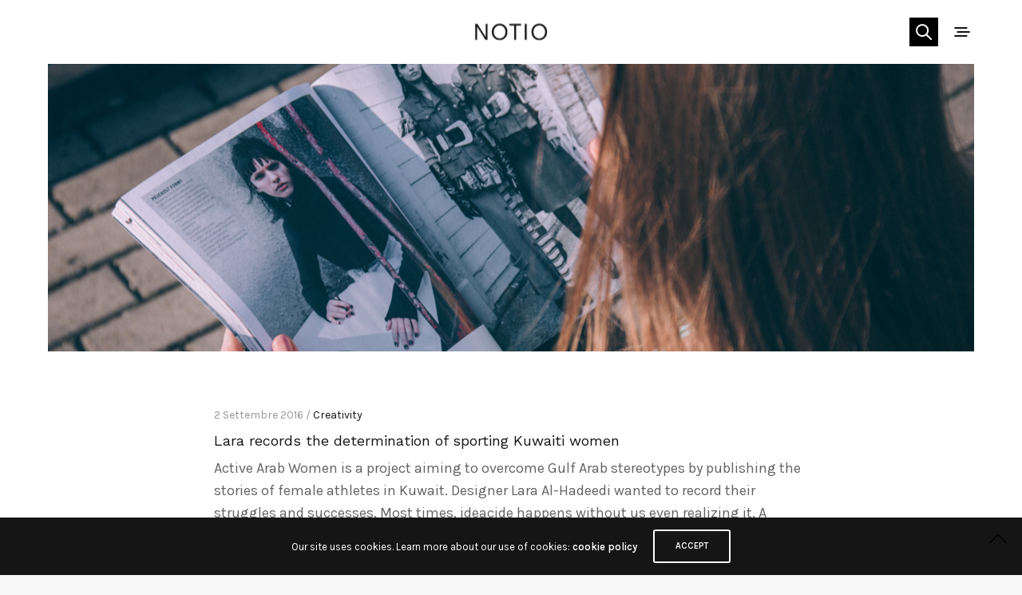

--- FILE ---
content_type: text/html; charset=UTF-8
request_url: https://super.sm/tag/fashion/
body_size: 10335
content:
<!doctype html>
<html lang="it-IT">
<head>
	<meta charset="UTF-8" />
	<meta name="viewport" content="width=device-width, initial-scale=1, maximum-scale=1, viewport-fit=cover">
	<link rel="profile" href="http://gmpg.org/xfn/11">
	<link rel="pingback" href="https://historyshelter.com/xmlrpc.php">
	<meta http-equiv="x-dns-prefetch-control" content="on">
	<link rel="dns-prefetch" href="//fonts.googleapis.com" />
	<link rel="dns-prefetch" href="//fonts.gstatic.com" />
	<link rel="dns-prefetch" href="//0.gravatar.com/" />
	<link rel="dns-prefetch" href="//2.gravatar.com/" />
	<link rel="dns-prefetch" href="//1.gravatar.com/" /><meta name='robots' content='index, follow, max-image-preview:large, max-snippet:-1, max-video-preview:-1' />

	<!-- This site is optimized with the Yoast SEO plugin v23.1 - https://yoast.com/wordpress/plugins/seo/ -->
	<title>fashion Archivi - historyshelter.com</title>
	<link rel="canonical" href="https://historyshelter.com/tag/fashion/" />
	<meta property="og:locale" content="it_IT" />
	<meta property="og:type" content="article" />
	<meta property="og:title" content="fashion Archivi - historyshelter.com" />
	<meta property="og:url" content="https://historyshelter.com/tag/fashion/" />
	<meta property="og:site_name" content="historyshelter.com" />
	<meta name="twitter:card" content="summary_large_image" />
	<script type="application/ld+json" class="yoast-schema-graph">{"@context":"https://schema.org","@graph":[{"@type":"CollectionPage","@id":"https://historyshelter.com/tag/fashion/","url":"https://historyshelter.com/tag/fashion/","name":"fashion Archivi - historyshelter.com","isPartOf":{"@id":"https://historyshelter.com/#website"},"primaryImageOfPage":{"@id":"https://historyshelter.com/tag/fashion/#primaryimage"},"image":{"@id":"https://historyshelter.com/tag/fashion/#primaryimage"},"thumbnailUrl":"https://historyshelter.com/wp-content/uploads/2016/09/w_82.jpg","breadcrumb":{"@id":"https://historyshelter.com/tag/fashion/#breadcrumb"},"inLanguage":"it-IT"},{"@type":"ImageObject","inLanguage":"it-IT","@id":"https://historyshelter.com/tag/fashion/#primaryimage","url":"https://historyshelter.com/wp-content/uploads/2016/09/w_82.jpg","contentUrl":"https://historyshelter.com/wp-content/uploads/2016/09/w_82.jpg","width":1400,"height":933},{"@type":"BreadcrumbList","@id":"https://historyshelter.com/tag/fashion/#breadcrumb","itemListElement":[{"@type":"ListItem","position":1,"name":"Home","item":"https://historyshelter.com/"},{"@type":"ListItem","position":2,"name":"fashion"}]},{"@type":"WebSite","@id":"https://historyshelter.com/#website","url":"https://historyshelter.com/","name":"historyshelter.com","description":"San Marino history magazine","potentialAction":[{"@type":"SearchAction","target":{"@type":"EntryPoint","urlTemplate":"https://historyshelter.com/?s={search_term_string}"},"query-input":"required name=search_term_string"}],"inLanguage":"it-IT"}]}</script>
	<!-- / Yoast SEO plugin. -->


<link rel='dns-prefetch' href='//historyshelter.com' />
<link rel='dns-prefetch' href='//fonts.googleapis.com' />
<link rel="alternate" type="application/rss+xml" title="historyshelter.com &raquo; Feed" href="https://historyshelter.com/feed/" />
<link rel="alternate" type="application/rss+xml" title="historyshelter.com &raquo; Feed dei commenti" href="https://historyshelter.com/comments/feed/" />
<link rel="preconnect" href="//fonts.gstatic.com/" crossorigin><link rel="alternate" type="application/rss+xml" title="historyshelter.com &raquo; fashion Feed del tag" href="https://historyshelter.com/tag/fashion/feed/" />
<style id='wp-img-auto-sizes-contain-inline-css' type='text/css'>
img:is([sizes=auto i],[sizes^="auto," i]){contain-intrinsic-size:3000px 1500px}
/*# sourceURL=wp-img-auto-sizes-contain-inline-css */
</style>
<style id='wp-emoji-styles-inline-css' type='text/css'>

	img.wp-smiley, img.emoji {
		display: inline !important;
		border: none !important;
		box-shadow: none !important;
		height: 1em !important;
		width: 1em !important;
		margin: 0 0.07em !important;
		vertical-align: -0.1em !important;
		background: none !important;
		padding: 0 !important;
	}
/*# sourceURL=wp-emoji-styles-inline-css */
</style>
<style id='wp-block-library-inline-css' type='text/css'>
:root{--wp-block-synced-color:#7a00df;--wp-block-synced-color--rgb:122,0,223;--wp-bound-block-color:var(--wp-block-synced-color);--wp-editor-canvas-background:#ddd;--wp-admin-theme-color:#007cba;--wp-admin-theme-color--rgb:0,124,186;--wp-admin-theme-color-darker-10:#006ba1;--wp-admin-theme-color-darker-10--rgb:0,107,160.5;--wp-admin-theme-color-darker-20:#005a87;--wp-admin-theme-color-darker-20--rgb:0,90,135;--wp-admin-border-width-focus:2px}@media (min-resolution:192dpi){:root{--wp-admin-border-width-focus:1.5px}}.wp-element-button{cursor:pointer}:root .has-very-light-gray-background-color{background-color:#eee}:root .has-very-dark-gray-background-color{background-color:#313131}:root .has-very-light-gray-color{color:#eee}:root .has-very-dark-gray-color{color:#313131}:root .has-vivid-green-cyan-to-vivid-cyan-blue-gradient-background{background:linear-gradient(135deg,#00d084,#0693e3)}:root .has-purple-crush-gradient-background{background:linear-gradient(135deg,#34e2e4,#4721fb 50%,#ab1dfe)}:root .has-hazy-dawn-gradient-background{background:linear-gradient(135deg,#faaca8,#dad0ec)}:root .has-subdued-olive-gradient-background{background:linear-gradient(135deg,#fafae1,#67a671)}:root .has-atomic-cream-gradient-background{background:linear-gradient(135deg,#fdd79a,#004a59)}:root .has-nightshade-gradient-background{background:linear-gradient(135deg,#330968,#31cdcf)}:root .has-midnight-gradient-background{background:linear-gradient(135deg,#020381,#2874fc)}:root{--wp--preset--font-size--normal:16px;--wp--preset--font-size--huge:42px}.has-regular-font-size{font-size:1em}.has-larger-font-size{font-size:2.625em}.has-normal-font-size{font-size:var(--wp--preset--font-size--normal)}.has-huge-font-size{font-size:var(--wp--preset--font-size--huge)}.has-text-align-center{text-align:center}.has-text-align-left{text-align:left}.has-text-align-right{text-align:right}.has-fit-text{white-space:nowrap!important}#end-resizable-editor-section{display:none}.aligncenter{clear:both}.items-justified-left{justify-content:flex-start}.items-justified-center{justify-content:center}.items-justified-right{justify-content:flex-end}.items-justified-space-between{justify-content:space-between}.screen-reader-text{border:0;clip-path:inset(50%);height:1px;margin:-1px;overflow:hidden;padding:0;position:absolute;width:1px;word-wrap:normal!important}.screen-reader-text:focus{background-color:#ddd;clip-path:none;color:#444;display:block;font-size:1em;height:auto;left:5px;line-height:normal;padding:15px 23px 14px;text-decoration:none;top:5px;width:auto;z-index:100000}html :where(.has-border-color){border-style:solid}html :where([style*=border-top-color]){border-top-style:solid}html :where([style*=border-right-color]){border-right-style:solid}html :where([style*=border-bottom-color]){border-bottom-style:solid}html :where([style*=border-left-color]){border-left-style:solid}html :where([style*=border-width]){border-style:solid}html :where([style*=border-top-width]){border-top-style:solid}html :where([style*=border-right-width]){border-right-style:solid}html :where([style*=border-bottom-width]){border-bottom-style:solid}html :where([style*=border-left-width]){border-left-style:solid}html :where(img[class*=wp-image-]){height:auto;max-width:100%}:where(figure){margin:0 0 1em}html :where(.is-position-sticky){--wp-admin--admin-bar--position-offset:var(--wp-admin--admin-bar--height,0px)}@media screen and (max-width:600px){html :where(.is-position-sticky){--wp-admin--admin-bar--position-offset:0px}}

/*# sourceURL=wp-block-library-inline-css */
</style><style id='global-styles-inline-css' type='text/css'>
:root{--wp--preset--aspect-ratio--square: 1;--wp--preset--aspect-ratio--4-3: 4/3;--wp--preset--aspect-ratio--3-4: 3/4;--wp--preset--aspect-ratio--3-2: 3/2;--wp--preset--aspect-ratio--2-3: 2/3;--wp--preset--aspect-ratio--16-9: 16/9;--wp--preset--aspect-ratio--9-16: 9/16;--wp--preset--color--black: #000000;--wp--preset--color--cyan-bluish-gray: #abb8c3;--wp--preset--color--white: #ffffff;--wp--preset--color--pale-pink: #f78da7;--wp--preset--color--vivid-red: #cf2e2e;--wp--preset--color--luminous-vivid-orange: #ff6900;--wp--preset--color--luminous-vivid-amber: #fcb900;--wp--preset--color--light-green-cyan: #7bdcb5;--wp--preset--color--vivid-green-cyan: #00d084;--wp--preset--color--pale-cyan-blue: #8ed1fc;--wp--preset--color--vivid-cyan-blue: #0693e3;--wp--preset--color--vivid-purple: #9b51e0;--wp--preset--color--thb-accent: #1aa97f;--wp--preset--gradient--vivid-cyan-blue-to-vivid-purple: linear-gradient(135deg,rgb(6,147,227) 0%,rgb(155,81,224) 100%);--wp--preset--gradient--light-green-cyan-to-vivid-green-cyan: linear-gradient(135deg,rgb(122,220,180) 0%,rgb(0,208,130) 100%);--wp--preset--gradient--luminous-vivid-amber-to-luminous-vivid-orange: linear-gradient(135deg,rgb(252,185,0) 0%,rgb(255,105,0) 100%);--wp--preset--gradient--luminous-vivid-orange-to-vivid-red: linear-gradient(135deg,rgb(255,105,0) 0%,rgb(207,46,46) 100%);--wp--preset--gradient--very-light-gray-to-cyan-bluish-gray: linear-gradient(135deg,rgb(238,238,238) 0%,rgb(169,184,195) 100%);--wp--preset--gradient--cool-to-warm-spectrum: linear-gradient(135deg,rgb(74,234,220) 0%,rgb(151,120,209) 20%,rgb(207,42,186) 40%,rgb(238,44,130) 60%,rgb(251,105,98) 80%,rgb(254,248,76) 100%);--wp--preset--gradient--blush-light-purple: linear-gradient(135deg,rgb(255,206,236) 0%,rgb(152,150,240) 100%);--wp--preset--gradient--blush-bordeaux: linear-gradient(135deg,rgb(254,205,165) 0%,rgb(254,45,45) 50%,rgb(107,0,62) 100%);--wp--preset--gradient--luminous-dusk: linear-gradient(135deg,rgb(255,203,112) 0%,rgb(199,81,192) 50%,rgb(65,88,208) 100%);--wp--preset--gradient--pale-ocean: linear-gradient(135deg,rgb(255,245,203) 0%,rgb(182,227,212) 50%,rgb(51,167,181) 100%);--wp--preset--gradient--electric-grass: linear-gradient(135deg,rgb(202,248,128) 0%,rgb(113,206,126) 100%);--wp--preset--gradient--midnight: linear-gradient(135deg,rgb(2,3,129) 0%,rgb(40,116,252) 100%);--wp--preset--font-size--small: 13px;--wp--preset--font-size--medium: 20px;--wp--preset--font-size--large: 36px;--wp--preset--font-size--x-large: 42px;--wp--preset--spacing--20: 0.44rem;--wp--preset--spacing--30: 0.67rem;--wp--preset--spacing--40: 1rem;--wp--preset--spacing--50: 1.5rem;--wp--preset--spacing--60: 2.25rem;--wp--preset--spacing--70: 3.38rem;--wp--preset--spacing--80: 5.06rem;--wp--preset--shadow--natural: 6px 6px 9px rgba(0, 0, 0, 0.2);--wp--preset--shadow--deep: 12px 12px 50px rgba(0, 0, 0, 0.4);--wp--preset--shadow--sharp: 6px 6px 0px rgba(0, 0, 0, 0.2);--wp--preset--shadow--outlined: 6px 6px 0px -3px rgb(255, 255, 255), 6px 6px rgb(0, 0, 0);--wp--preset--shadow--crisp: 6px 6px 0px rgb(0, 0, 0);}:where(.is-layout-flex){gap: 0.5em;}:where(.is-layout-grid){gap: 0.5em;}body .is-layout-flex{display: flex;}.is-layout-flex{flex-wrap: wrap;align-items: center;}.is-layout-flex > :is(*, div){margin: 0;}body .is-layout-grid{display: grid;}.is-layout-grid > :is(*, div){margin: 0;}:where(.wp-block-columns.is-layout-flex){gap: 2em;}:where(.wp-block-columns.is-layout-grid){gap: 2em;}:where(.wp-block-post-template.is-layout-flex){gap: 1.25em;}:where(.wp-block-post-template.is-layout-grid){gap: 1.25em;}.has-black-color{color: var(--wp--preset--color--black) !important;}.has-cyan-bluish-gray-color{color: var(--wp--preset--color--cyan-bluish-gray) !important;}.has-white-color{color: var(--wp--preset--color--white) !important;}.has-pale-pink-color{color: var(--wp--preset--color--pale-pink) !important;}.has-vivid-red-color{color: var(--wp--preset--color--vivid-red) !important;}.has-luminous-vivid-orange-color{color: var(--wp--preset--color--luminous-vivid-orange) !important;}.has-luminous-vivid-amber-color{color: var(--wp--preset--color--luminous-vivid-amber) !important;}.has-light-green-cyan-color{color: var(--wp--preset--color--light-green-cyan) !important;}.has-vivid-green-cyan-color{color: var(--wp--preset--color--vivid-green-cyan) !important;}.has-pale-cyan-blue-color{color: var(--wp--preset--color--pale-cyan-blue) !important;}.has-vivid-cyan-blue-color{color: var(--wp--preset--color--vivid-cyan-blue) !important;}.has-vivid-purple-color{color: var(--wp--preset--color--vivid-purple) !important;}.has-black-background-color{background-color: var(--wp--preset--color--black) !important;}.has-cyan-bluish-gray-background-color{background-color: var(--wp--preset--color--cyan-bluish-gray) !important;}.has-white-background-color{background-color: var(--wp--preset--color--white) !important;}.has-pale-pink-background-color{background-color: var(--wp--preset--color--pale-pink) !important;}.has-vivid-red-background-color{background-color: var(--wp--preset--color--vivid-red) !important;}.has-luminous-vivid-orange-background-color{background-color: var(--wp--preset--color--luminous-vivid-orange) !important;}.has-luminous-vivid-amber-background-color{background-color: var(--wp--preset--color--luminous-vivid-amber) !important;}.has-light-green-cyan-background-color{background-color: var(--wp--preset--color--light-green-cyan) !important;}.has-vivid-green-cyan-background-color{background-color: var(--wp--preset--color--vivid-green-cyan) !important;}.has-pale-cyan-blue-background-color{background-color: var(--wp--preset--color--pale-cyan-blue) !important;}.has-vivid-cyan-blue-background-color{background-color: var(--wp--preset--color--vivid-cyan-blue) !important;}.has-vivid-purple-background-color{background-color: var(--wp--preset--color--vivid-purple) !important;}.has-black-border-color{border-color: var(--wp--preset--color--black) !important;}.has-cyan-bluish-gray-border-color{border-color: var(--wp--preset--color--cyan-bluish-gray) !important;}.has-white-border-color{border-color: var(--wp--preset--color--white) !important;}.has-pale-pink-border-color{border-color: var(--wp--preset--color--pale-pink) !important;}.has-vivid-red-border-color{border-color: var(--wp--preset--color--vivid-red) !important;}.has-luminous-vivid-orange-border-color{border-color: var(--wp--preset--color--luminous-vivid-orange) !important;}.has-luminous-vivid-amber-border-color{border-color: var(--wp--preset--color--luminous-vivid-amber) !important;}.has-light-green-cyan-border-color{border-color: var(--wp--preset--color--light-green-cyan) !important;}.has-vivid-green-cyan-border-color{border-color: var(--wp--preset--color--vivid-green-cyan) !important;}.has-pale-cyan-blue-border-color{border-color: var(--wp--preset--color--pale-cyan-blue) !important;}.has-vivid-cyan-blue-border-color{border-color: var(--wp--preset--color--vivid-cyan-blue) !important;}.has-vivid-purple-border-color{border-color: var(--wp--preset--color--vivid-purple) !important;}.has-vivid-cyan-blue-to-vivid-purple-gradient-background{background: var(--wp--preset--gradient--vivid-cyan-blue-to-vivid-purple) !important;}.has-light-green-cyan-to-vivid-green-cyan-gradient-background{background: var(--wp--preset--gradient--light-green-cyan-to-vivid-green-cyan) !important;}.has-luminous-vivid-amber-to-luminous-vivid-orange-gradient-background{background: var(--wp--preset--gradient--luminous-vivid-amber-to-luminous-vivid-orange) !important;}.has-luminous-vivid-orange-to-vivid-red-gradient-background{background: var(--wp--preset--gradient--luminous-vivid-orange-to-vivid-red) !important;}.has-very-light-gray-to-cyan-bluish-gray-gradient-background{background: var(--wp--preset--gradient--very-light-gray-to-cyan-bluish-gray) !important;}.has-cool-to-warm-spectrum-gradient-background{background: var(--wp--preset--gradient--cool-to-warm-spectrum) !important;}.has-blush-light-purple-gradient-background{background: var(--wp--preset--gradient--blush-light-purple) !important;}.has-blush-bordeaux-gradient-background{background: var(--wp--preset--gradient--blush-bordeaux) !important;}.has-luminous-dusk-gradient-background{background: var(--wp--preset--gradient--luminous-dusk) !important;}.has-pale-ocean-gradient-background{background: var(--wp--preset--gradient--pale-ocean) !important;}.has-electric-grass-gradient-background{background: var(--wp--preset--gradient--electric-grass) !important;}.has-midnight-gradient-background{background: var(--wp--preset--gradient--midnight) !important;}.has-small-font-size{font-size: var(--wp--preset--font-size--small) !important;}.has-medium-font-size{font-size: var(--wp--preset--font-size--medium) !important;}.has-large-font-size{font-size: var(--wp--preset--font-size--large) !important;}.has-x-large-font-size{font-size: var(--wp--preset--font-size--x-large) !important;}
/*# sourceURL=global-styles-inline-css */
</style>

<style id='classic-theme-styles-inline-css' type='text/css'>
/*! This file is auto-generated */
.wp-block-button__link{color:#fff;background-color:#32373c;border-radius:9999px;box-shadow:none;text-decoration:none;padding:calc(.667em + 2px) calc(1.333em + 2px);font-size:1.125em}.wp-block-file__button{background:#32373c;color:#fff;text-decoration:none}
/*# sourceURL=/wp-includes/css/classic-themes.min.css */
</style>
<link rel='stylesheet' id='thb-app-css' href='https://historyshelter.com/wp-content/themes/notio-wp/assets/css/app.css?ver=5.6.2' type='text/css' media='all' />
<style id='thb-app-inline-css' type='text/css'>
h1,h2,h3,h4,h5,h6,blockquote p,.thb-portfolio-filter .filters,.thb-portfolio .type-portfolio.hover-style5 .thb-categories {font-family:Work Sans;}body {font-family:Karla;}.thb-portfolio .post-591.type-portfolio.portfolio-style1:not(.hover-style6) .portfolio-link,.thb-portfolio .post-591.type-portfolio.portfolio-text-style-2:hover,#qp-portfolio-591:hover .qp-content,.thb-portfolio .post-591.type-portfolio.portfolio-style2.style2-hover-style2 .thb-placeholder.second {background:#c10230;}.thb-portfolio .post-591.type-portfolio.hover-style10 .portfolio-link:after {background-image:-moz-linear-gradient(#c10230,rgba(0,0,0,0) 30%,rgba(0,0,0,0));background-image:-webkit-linear-gradient(#c10230,rgba(0,0,0,0) 30%,rgba(0,0,0,0));background-image:linear-gradient(#c10230,rgba(0,0,0,0) 30%,rgba(0,0,0,0));}.thb-portfolio .post-591.type-portfolio.portfolio-style1.hover-style7 .portfolio-link {background:transparent;}.thb-portfolio .post-591.type-portfolio.portfolio-style1.hover-style7 .thb-placeholder:before {background:#c10230;}.thb-portfolio .post-594.type-portfolio.portfolio-style1:not(.hover-style6) .portfolio-link,.thb-portfolio .post-594.type-portfolio.portfolio-text-style-2:hover,#qp-portfolio-594:hover .qp-content,.thb-portfolio .post-594.type-portfolio.portfolio-style2.style2-hover-style2 .thb-placeholder.second {background:rgba(18,18,18,0.6);}.thb-portfolio .post-594.type-portfolio.hover-style10 .portfolio-link:after {background-image:-moz-linear-gradient(rgba(18,18,18,0.6),rgba(0,0,0,0) 30%,rgba(0,0,0,0));background-image:-webkit-linear-gradient(rgba(18,18,18,0.6),rgba(0,0,0,0) 30%,rgba(0,0,0,0));background-image:linear-gradient(rgba(18,18,18,0.6),rgba(0,0,0,0) 30%,rgba(0,0,0,0));}.thb-portfolio .post-594.type-portfolio.portfolio-style1.hover-style7 .portfolio-link {background:transparent;}.thb-portfolio .post-594.type-portfolio.portfolio-style1.hover-style7 .thb-placeholder:before {background:rgba(18,18,18,0.6);}.thb-portfolio .post-596.type-portfolio.portfolio-style1:not(.hover-style6) .portfolio-link,.thb-portfolio .post-596.type-portfolio.portfolio-text-style-2:hover,#qp-portfolio-596:hover .qp-content,.thb-portfolio .post-596.type-portfolio.portfolio-style2.style2-hover-style2 .thb-placeholder.second {background:rgba(18,18,18,0.6);}.thb-portfolio .post-596.type-portfolio.hover-style10 .portfolio-link:after {background-image:-moz-linear-gradient(rgba(18,18,18,0.6),rgba(0,0,0,0) 30%,rgba(0,0,0,0));background-image:-webkit-linear-gradient(rgba(18,18,18,0.6),rgba(0,0,0,0) 30%,rgba(0,0,0,0));background-image:linear-gradient(rgba(18,18,18,0.6),rgba(0,0,0,0) 30%,rgba(0,0,0,0));}.thb-portfolio .post-596.type-portfolio.portfolio-style1.hover-style7 .portfolio-link {background:transparent;}.thb-portfolio .post-596.type-portfolio.portfolio-style1.hover-style7 .thb-placeholder:before {background:rgba(18,18,18,0.6);}.thb-portfolio .post-598.type-portfolio.portfolio-style1:not(.hover-style6) .portfolio-link,.thb-portfolio .post-598.type-portfolio.portfolio-text-style-2:hover,#qp-portfolio-598:hover .qp-content,.thb-portfolio .post-598.type-portfolio.portfolio-style2.style2-hover-style2 .thb-placeholder.second {background:rgba(18,18,18,0.6);}.thb-portfolio .post-598.type-portfolio.hover-style10 .portfolio-link:after {background-image:-moz-linear-gradient(rgba(18,18,18,0.6),rgba(0,0,0,0) 30%,rgba(0,0,0,0));background-image:-webkit-linear-gradient(rgba(18,18,18,0.6),rgba(0,0,0,0) 30%,rgba(0,0,0,0));background-image:linear-gradient(rgba(18,18,18,0.6),rgba(0,0,0,0) 30%,rgba(0,0,0,0));}.thb-portfolio .post-598.type-portfolio.portfolio-style1.hover-style7 .portfolio-link {background:transparent;}.thb-portfolio .post-598.type-portfolio.portfolio-style1.hover-style7 .thb-placeholder:before {background:rgba(18,18,18,0.6);}.thb-portfolio .post-605.type-portfolio.portfolio-style1:not(.hover-style6) .portfolio-link,.thb-portfolio .post-605.type-portfolio.portfolio-text-style-2:hover,#qp-portfolio-605:hover .qp-content,.thb-portfolio .post-605.type-portfolio.portfolio-style2.style2-hover-style2 .thb-placeholder.second {background:rgba(18,18,18,0.6);}.thb-portfolio .post-605.type-portfolio.hover-style10 .portfolio-link:after {background-image:-moz-linear-gradient(rgba(18,18,18,0.6),rgba(0,0,0,0) 30%,rgba(0,0,0,0));background-image:-webkit-linear-gradient(rgba(18,18,18,0.6),rgba(0,0,0,0) 30%,rgba(0,0,0,0));background-image:linear-gradient(rgba(18,18,18,0.6),rgba(0,0,0,0) 30%,rgba(0,0,0,0));}.thb-portfolio .post-605.type-portfolio.portfolio-style1.hover-style7 .portfolio-link {background:transparent;}.thb-portfolio .post-605.type-portfolio.portfolio-style1.hover-style7 .thb-placeholder:before {background:rgba(18,18,18,0.6);}.thb-portfolio .post-584.type-portfolio.portfolio-style1:not(.hover-style6) .portfolio-link,.thb-portfolio .post-584.type-portfolio.portfolio-text-style-2:hover,#qp-portfolio-584:hover .qp-content,.thb-portfolio .post-584.type-portfolio.portfolio-style2.style2-hover-style2 .thb-placeholder.second {background:#e2211c;}.thb-portfolio .post-584.type-portfolio.hover-style10 .portfolio-link:after {background-image:-moz-linear-gradient(#e2211c,rgba(0,0,0,0) 30%,rgba(0,0,0,0));background-image:-webkit-linear-gradient(#e2211c,rgba(0,0,0,0) 30%,rgba(0,0,0,0));background-image:linear-gradient(#e2211c,rgba(0,0,0,0) 30%,rgba(0,0,0,0));}.thb-portfolio .post-584.type-portfolio.portfolio-style1.hover-style7 .portfolio-link {background:transparent;}.thb-portfolio .post-584.type-portfolio.portfolio-style1.hover-style7 .thb-placeholder:before {background:#e2211c;}.thb-portfolio .post-552.type-portfolio.portfolio-style1:not(.hover-style6) .portfolio-link,.thb-portfolio .post-552.type-portfolio.portfolio-text-style-2:hover,#qp-portfolio-552:hover .qp-content,.thb-portfolio .post-552.type-portfolio.portfolio-style2.style2-hover-style2 .thb-placeholder.second {background:#43dd88;}.thb-portfolio .post-552.type-portfolio.hover-style10 .portfolio-link:after {background-image:-moz-linear-gradient(#43dd88,rgba(0,0,0,0) 30%,rgba(0,0,0,0));background-image:-webkit-linear-gradient(#43dd88,rgba(0,0,0,0) 30%,rgba(0,0,0,0));background-image:linear-gradient(#43dd88,rgba(0,0,0,0) 30%,rgba(0,0,0,0));}.thb-portfolio .post-552.type-portfolio.portfolio-style1.hover-style7 .portfolio-link {background:transparent;}.thb-portfolio .post-552.type-portfolio.portfolio-style1.hover-style7 .thb-placeholder:before {background:#43dd88;}.thb-portfolio .post-276.type-portfolio.portfolio-style1:not(.hover-style6) .portfolio-link,.thb-portfolio .post-276.type-portfolio.portfolio-text-style-2:hover,#qp-portfolio-276:hover .qp-content,.thb-portfolio .post-276.type-portfolio.portfolio-style2.style2-hover-style2 .thb-placeholder.second {background:#1e1e1e;}.thb-portfolio .post-276.type-portfolio.hover-style10 .portfolio-link:after {background-image:-moz-linear-gradient(#1e1e1e,rgba(0,0,0,0) 30%,rgba(0,0,0,0));background-image:-webkit-linear-gradient(#1e1e1e,rgba(0,0,0,0) 30%,rgba(0,0,0,0));background-image:linear-gradient(#1e1e1e,rgba(0,0,0,0) 30%,rgba(0,0,0,0));}.thb-portfolio .post-276.type-portfolio.portfolio-style1.hover-style7 .portfolio-link {background:transparent;}.thb-portfolio .post-276.type-portfolio.portfolio-style1.hover-style7 .thb-placeholder:before {background:#1e1e1e;}.thb-portfolio .post-554.type-portfolio.portfolio-style1:not(.hover-style6) .portfolio-link,.thb-portfolio .post-554.type-portfolio.portfolio-text-style-2:hover,#qp-portfolio-554:hover .qp-content,.thb-portfolio .post-554.type-portfolio.portfolio-style2.style2-hover-style2 .thb-placeholder.second {background:#5543dd;}.thb-portfolio .post-554.type-portfolio.hover-style10 .portfolio-link:after {background-image:-moz-linear-gradient(#5543dd,rgba(0,0,0,0) 30%,rgba(0,0,0,0));background-image:-webkit-linear-gradient(#5543dd,rgba(0,0,0,0) 30%,rgba(0,0,0,0));background-image:linear-gradient(#5543dd,rgba(0,0,0,0) 30%,rgba(0,0,0,0));}.thb-portfolio .post-554.type-portfolio.portfolio-style1.hover-style7 .portfolio-link {background:transparent;}.thb-portfolio .post-554.type-portfolio.portfolio-style1.hover-style7 .thb-placeholder:before {background:#5543dd;}.thb-portfolio .post-346.type-portfolio.portfolio-style1:not(.hover-style6) .portfolio-link,.thb-portfolio .post-346.type-portfolio.portfolio-text-style-2:hover,#qp-portfolio-346:hover .qp-content,.thb-portfolio .post-346.type-portfolio.portfolio-style2.style2-hover-style2 .thb-placeholder.second {background:#121212;}.thb-portfolio .post-346.type-portfolio.hover-style10 .portfolio-link:after {background-image:-moz-linear-gradient(#121212,rgba(0,0,0,0) 30%,rgba(0,0,0,0));background-image:-webkit-linear-gradient(#121212,rgba(0,0,0,0) 30%,rgba(0,0,0,0));background-image:linear-gradient(#121212,rgba(0,0,0,0) 30%,rgba(0,0,0,0));}.thb-portfolio .post-346.type-portfolio.portfolio-style1.hover-style7 .portfolio-link {background:transparent;}.thb-portfolio .post-346.type-portfolio.portfolio-style1.hover-style7 .thb-placeholder:before {background:#121212;}.thb-portfolio .post-607.type-portfolio.portfolio-style1:not(.hover-style6) .portfolio-link,.thb-portfolio .post-607.type-portfolio.portfolio-text-style-2:hover,#qp-portfolio-607:hover .qp-content,.thb-portfolio .post-607.type-portfolio.portfolio-style2.style2-hover-style2 .thb-placeholder.second {background:rgba(18,18,18,0.6);}.thb-portfolio .post-607.type-portfolio.hover-style10 .portfolio-link:after {background-image:-moz-linear-gradient(rgba(18,18,18,0.6),rgba(0,0,0,0) 30%,rgba(0,0,0,0));background-image:-webkit-linear-gradient(rgba(18,18,18,0.6),rgba(0,0,0,0) 30%,rgba(0,0,0,0));background-image:linear-gradient(rgba(18,18,18,0.6),rgba(0,0,0,0) 30%,rgba(0,0,0,0));}.thb-portfolio .post-607.type-portfolio.portfolio-style1.hover-style7 .portfolio-link {background:transparent;}.thb-portfolio .post-607.type-portfolio.portfolio-style1.hover-style7 .thb-placeholder:before {background:rgba(18,18,18,0.6);}.thb-portfolio .post-556.type-portfolio.portfolio-style1:not(.hover-style6) .portfolio-link,.thb-portfolio .post-556.type-portfolio.portfolio-text-style-2:hover,#qp-portfolio-556:hover .qp-content,.thb-portfolio .post-556.type-portfolio.portfolio-style2.style2-hover-style2 .thb-placeholder.second {background:#ffb137;}.thb-portfolio .post-556.type-portfolio.hover-style10 .portfolio-link:after {background-image:-moz-linear-gradient(#ffb137,rgba(0,0,0,0) 30%,rgba(0,0,0,0));background-image:-webkit-linear-gradient(#ffb137,rgba(0,0,0,0) 30%,rgba(0,0,0,0));background-image:linear-gradient(#ffb137,rgba(0,0,0,0) 30%,rgba(0,0,0,0));}.thb-portfolio .post-556.type-portfolio.portfolio-style1.hover-style7 .portfolio-link {background:transparent;}.thb-portfolio .post-556.type-portfolio.portfolio-style1.hover-style7 .thb-placeholder:before {background:#ffb137;}.thb-portfolio .post-275.type-portfolio.portfolio-style1:not(.hover-style6) .portfolio-link,.thb-portfolio .post-275.type-portfolio.portfolio-text-style-2:hover,#qp-portfolio-275:hover .qp-content,.thb-portfolio .post-275.type-portfolio.portfolio-style2.style2-hover-style2 .thb-placeholder.second {background:#1e1e1e;}.thb-portfolio .post-275.type-portfolio.hover-style10 .portfolio-link:after {background-image:-moz-linear-gradient(#1e1e1e,rgba(0,0,0,0) 30%,rgba(0,0,0,0));background-image:-webkit-linear-gradient(#1e1e1e,rgba(0,0,0,0) 30%,rgba(0,0,0,0));background-image:linear-gradient(#1e1e1e,rgba(0,0,0,0) 30%,rgba(0,0,0,0));}.thb-portfolio .post-275.type-portfolio.portfolio-style1.hover-style7 .portfolio-link {background:transparent;}.thb-portfolio .post-275.type-portfolio.portfolio-style1.hover-style7 .thb-placeholder:before {background:#1e1e1e;}.thb-portfolio .post-560.type-portfolio.portfolio-style1:not(.hover-style6) .portfolio-link,.thb-portfolio .post-560.type-portfolio.portfolio-text-style-2:hover,#qp-portfolio-560:hover .qp-content,.thb-portfolio .post-560.type-portfolio.portfolio-style2.style2-hover-style2 .thb-placeholder.second {background:#43c5dd;}.thb-portfolio .post-560.type-portfolio.hover-style10 .portfolio-link:after {background-image:-moz-linear-gradient(#43c5dd,rgba(0,0,0,0) 30%,rgba(0,0,0,0));background-image:-webkit-linear-gradient(#43c5dd,rgba(0,0,0,0) 30%,rgba(0,0,0,0));background-image:linear-gradient(#43c5dd,rgba(0,0,0,0) 30%,rgba(0,0,0,0));}.thb-portfolio .post-560.type-portfolio.portfolio-style1.hover-style7 .portfolio-link {background:transparent;}.thb-portfolio .post-560.type-portfolio.portfolio-style1.hover-style7 .thb-placeholder:before {background:#43c5dd;}.thb-portfolio .post-274.type-portfolio.portfolio-style1:not(.hover-style6) .portfolio-link,.thb-portfolio .post-274.type-portfolio.portfolio-text-style-2:hover,#qp-portfolio-274:hover .qp-content,.thb-portfolio .post-274.type-portfolio.portfolio-style2.style2-hover-style2 .thb-placeholder.second {background:#1e1e1e;}.thb-portfolio .post-274.type-portfolio.hover-style10 .portfolio-link:after {background-image:-moz-linear-gradient(#1e1e1e,rgba(0,0,0,0) 30%,rgba(0,0,0,0));background-image:-webkit-linear-gradient(#1e1e1e,rgba(0,0,0,0) 30%,rgba(0,0,0,0));background-image:linear-gradient(#1e1e1e,rgba(0,0,0,0) 30%,rgba(0,0,0,0));}.thb-portfolio .post-274.type-portfolio.portfolio-style1.hover-style7 .portfolio-link {background:transparent;}.thb-portfolio .post-274.type-portfolio.portfolio-style1.hover-style7 .thb-placeholder:before {background:#1e1e1e;}.thb-portfolio .post-562.type-portfolio.portfolio-style1:not(.hover-style6) .portfolio-link,.thb-portfolio .post-562.type-portfolio.portfolio-text-style-2:hover,#qp-portfolio-562:hover .qp-content,.thb-portfolio .post-562.type-portfolio.portfolio-style2.style2-hover-style2 .thb-placeholder.second {background:#f78377;}.thb-portfolio .post-562.type-portfolio.hover-style10 .portfolio-link:after {background-image:-moz-linear-gradient(#f78377,rgba(0,0,0,0) 30%,rgba(0,0,0,0));background-image:-webkit-linear-gradient(#f78377,rgba(0,0,0,0) 30%,rgba(0,0,0,0));background-image:linear-gradient(#f78377,rgba(0,0,0,0) 30%,rgba(0,0,0,0));}.thb-portfolio .post-562.type-portfolio.portfolio-style1.hover-style7 .portfolio-link {background:transparent;}.thb-portfolio .post-562.type-portfolio.portfolio-style1.hover-style7 .thb-placeholder:before {background:#f78377;}.thb-portfolio .post-273.type-portfolio.portfolio-style1:not(.hover-style6) .portfolio-link,.thb-portfolio .post-273.type-portfolio.portfolio-text-style-2:hover,#qp-portfolio-273:hover .qp-content,.thb-portfolio .post-273.type-portfolio.portfolio-style2.style2-hover-style2 .thb-placeholder.second {background:#1e1e1e;}.thb-portfolio .post-273.type-portfolio.hover-style10 .portfolio-link:after {background-image:-moz-linear-gradient(#1e1e1e,rgba(0,0,0,0) 30%,rgba(0,0,0,0));background-image:-webkit-linear-gradient(#1e1e1e,rgba(0,0,0,0) 30%,rgba(0,0,0,0));background-image:linear-gradient(#1e1e1e,rgba(0,0,0,0) 30%,rgba(0,0,0,0));}.thb-portfolio .post-273.type-portfolio.portfolio-style1.hover-style7 .portfolio-link {background:transparent;}.thb-portfolio .post-273.type-portfolio.portfolio-style1.hover-style7 .thb-placeholder:before {background:#1e1e1e;}.thb-portfolio .post-565.type-portfolio.portfolio-style1:not(.hover-style6) .portfolio-link,.thb-portfolio .post-565.type-portfolio.portfolio-text-style-2:hover,#qp-portfolio-565:hover .qp-content,.thb-portfolio .post-565.type-portfolio.portfolio-style2.style2-hover-style2 .thb-placeholder.second {background:#747fa5;}.thb-portfolio .post-565.type-portfolio.hover-style10 .portfolio-link:after {background-image:-moz-linear-gradient(#747fa5,rgba(0,0,0,0) 30%,rgba(0,0,0,0));background-image:-webkit-linear-gradient(#747fa5,rgba(0,0,0,0) 30%,rgba(0,0,0,0));background-image:linear-gradient(#747fa5,rgba(0,0,0,0) 30%,rgba(0,0,0,0));}.thb-portfolio .post-565.type-portfolio.portfolio-style1.hover-style7 .portfolio-link {background:transparent;}.thb-portfolio .post-565.type-portfolio.portfolio-style1.hover-style7 .thb-placeholder:before {background:#747fa5;}.thb-portfolio .post-272.type-portfolio.portfolio-style1:not(.hover-style6) .portfolio-link,.thb-portfolio .post-272.type-portfolio.portfolio-text-style-2:hover,#qp-portfolio-272:hover .qp-content,.thb-portfolio .post-272.type-portfolio.portfolio-style2.style2-hover-style2 .thb-placeholder.second {background:#1e1e1e;}.thb-portfolio .post-272.type-portfolio.hover-style10 .portfolio-link:after {background-image:-moz-linear-gradient(#1e1e1e,rgba(0,0,0,0) 30%,rgba(0,0,0,0));background-image:-webkit-linear-gradient(#1e1e1e,rgba(0,0,0,0) 30%,rgba(0,0,0,0));background-image:linear-gradient(#1e1e1e,rgba(0,0,0,0) 30%,rgba(0,0,0,0));}.thb-portfolio .post-272.type-portfolio.portfolio-style1.hover-style7 .portfolio-link {background:transparent;}.thb-portfolio .post-272.type-portfolio.portfolio-style1.hover-style7 .thb-placeholder:before {background:#1e1e1e;}.thb-portfolio .post-568.type-portfolio.portfolio-style1:not(.hover-style6) .portfolio-link,.thb-portfolio .post-568.type-portfolio.portfolio-text-style-2:hover,#qp-portfolio-568:hover .qp-content,.thb-portfolio .post-568.type-portfolio.portfolio-style2.style2-hover-style2 .thb-placeholder.second {background:#43ddb0;}.thb-portfolio .post-568.type-portfolio.hover-style10 .portfolio-link:after {background-image:-moz-linear-gradient(#43ddb0,rgba(0,0,0,0) 30%,rgba(0,0,0,0));background-image:-webkit-linear-gradient(#43ddb0,rgba(0,0,0,0) 30%,rgba(0,0,0,0));background-image:linear-gradient(#43ddb0,rgba(0,0,0,0) 30%,rgba(0,0,0,0));}.thb-portfolio .post-568.type-portfolio.portfolio-style1.hover-style7 .portfolio-link {background:transparent;}.thb-portfolio .post-568.type-portfolio.portfolio-style1.hover-style7 .thb-placeholder:before {background:#43ddb0;}.thb-portfolio .post-271.type-portfolio.portfolio-style1:not(.hover-style6) .portfolio-link,.thb-portfolio .post-271.type-portfolio.portfolio-text-style-2:hover,#qp-portfolio-271:hover .qp-content,.thb-portfolio .post-271.type-portfolio.portfolio-style2.style2-hover-style2 .thb-placeholder.second {background:#1e1e1e;}.thb-portfolio .post-271.type-portfolio.hover-style10 .portfolio-link:after {background-image:-moz-linear-gradient(#1e1e1e,rgba(0,0,0,0) 30%,rgba(0,0,0,0));background-image:-webkit-linear-gradient(#1e1e1e,rgba(0,0,0,0) 30%,rgba(0,0,0,0));background-image:linear-gradient(#1e1e1e,rgba(0,0,0,0) 30%,rgba(0,0,0,0));}.thb-portfolio .post-271.type-portfolio.portfolio-style1.hover-style7 .portfolio-link {background:transparent;}.thb-portfolio .post-271.type-portfolio.portfolio-style1.hover-style7 .thb-placeholder:before {background:#1e1e1e;}.thb-portfolio .post-602.type-portfolio.portfolio-style1:not(.hover-style6) .portfolio-link,.thb-portfolio .post-602.type-portfolio.portfolio-text-style-2:hover,#qp-portfolio-602:hover .qp-content,.thb-portfolio .post-602.type-portfolio.portfolio-style2.style2-hover-style2 .thb-placeholder.second {background:rgba(18,18,18,0.6);}.thb-portfolio .post-602.type-portfolio.hover-style10 .portfolio-link:after {background-image:-moz-linear-gradient(rgba(18,18,18,0.6),rgba(0,0,0,0) 30%,rgba(0,0,0,0));background-image:-webkit-linear-gradient(rgba(18,18,18,0.6),rgba(0,0,0,0) 30%,rgba(0,0,0,0));background-image:linear-gradient(rgba(18,18,18,0.6),rgba(0,0,0,0) 30%,rgba(0,0,0,0));}.thb-portfolio .post-602.type-portfolio.portfolio-style1.hover-style7 .portfolio-link {background:transparent;}.thb-portfolio .post-602.type-portfolio.portfolio-style1.hover-style7 .thb-placeholder:before {background:rgba(18,18,18,0.6);}.thb-portfolio .post-570.type-portfolio.portfolio-style1:not(.hover-style6) .portfolio-link,.thb-portfolio .post-570.type-portfolio.portfolio-text-style-2:hover,#qp-portfolio-570:hover .qp-content,.thb-portfolio .post-570.type-portfolio.portfolio-style2.style2-hover-style2 .thb-placeholder.second {background:#fa4e93;}.thb-portfolio .post-570.type-portfolio.hover-style10 .portfolio-link:after {background-image:-moz-linear-gradient(#fa4e93,rgba(0,0,0,0) 30%,rgba(0,0,0,0));background-image:-webkit-linear-gradient(#fa4e93,rgba(0,0,0,0) 30%,rgba(0,0,0,0));background-image:linear-gradient(#fa4e93,rgba(0,0,0,0) 30%,rgba(0,0,0,0));}.thb-portfolio .post-570.type-portfolio.portfolio-style1.hover-style7 .portfolio-link {background:transparent;}.thb-portfolio .post-570.type-portfolio.portfolio-style1.hover-style7 .thb-placeholder:before {background:#fa4e93;}.thb-portfolio .post-270.type-portfolio.portfolio-style1:not(.hover-style6) .portfolio-link,.thb-portfolio .post-270.type-portfolio.portfolio-text-style-2:hover,#qp-portfolio-270:hover .qp-content,.thb-portfolio .post-270.type-portfolio.portfolio-style2.style2-hover-style2 .thb-placeholder.second {background:#1e1e1e;}.thb-portfolio .post-270.type-portfolio.hover-style10 .portfolio-link:after {background-image:-moz-linear-gradient(#1e1e1e,rgba(0,0,0,0) 30%,rgba(0,0,0,0));background-image:-webkit-linear-gradient(#1e1e1e,rgba(0,0,0,0) 30%,rgba(0,0,0,0));background-image:linear-gradient(#1e1e1e,rgba(0,0,0,0) 30%,rgba(0,0,0,0));}.thb-portfolio .post-270.type-portfolio.portfolio-style1.hover-style7 .portfolio-link {background:transparent;}.thb-portfolio .post-270.type-portfolio.portfolio-style1.hover-style7 .thb-placeholder:before {background:#1e1e1e;}.thb-portfolio .post-572.type-portfolio.portfolio-style1:not(.hover-style6) .portfolio-link,.thb-portfolio .post-572.type-portfolio.portfolio-text-style-2:hover,#qp-portfolio-572:hover .qp-content,.thb-portfolio .post-572.type-portfolio.portfolio-style2.style2-hover-style2 .thb-placeholder.second {background:#fed178;}.thb-portfolio .post-572.type-portfolio.hover-style10 .portfolio-link:after {background-image:-moz-linear-gradient(#fed178,rgba(0,0,0,0) 30%,rgba(0,0,0,0));background-image:-webkit-linear-gradient(#fed178,rgba(0,0,0,0) 30%,rgba(0,0,0,0));background-image:linear-gradient(#fed178,rgba(0,0,0,0) 30%,rgba(0,0,0,0));}.thb-portfolio .post-572.type-portfolio.portfolio-style1.hover-style7 .portfolio-link {background:transparent;}.thb-portfolio .post-572.type-portfolio.portfolio-style1.hover-style7 .thb-placeholder:before {background:#fed178;}.thb-portfolio .post-269.type-portfolio.portfolio-style1:not(.hover-style6) .portfolio-link,.thb-portfolio .post-269.type-portfolio.portfolio-text-style-2:hover,#qp-portfolio-269:hover .qp-content,.thb-portfolio .post-269.type-portfolio.portfolio-style2.style2-hover-style2 .thb-placeholder.second {background:#1e1e1e;}.thb-portfolio .post-269.type-portfolio.hover-style10 .portfolio-link:after {background-image:-moz-linear-gradient(#1e1e1e,rgba(0,0,0,0) 30%,rgba(0,0,0,0));background-image:-webkit-linear-gradient(#1e1e1e,rgba(0,0,0,0) 30%,rgba(0,0,0,0));background-image:linear-gradient(#1e1e1e,rgba(0,0,0,0) 30%,rgba(0,0,0,0));}.thb-portfolio .post-269.type-portfolio.portfolio-style1.hover-style7 .portfolio-link {background:transparent;}.thb-portfolio .post-269.type-portfolio.portfolio-style1.hover-style7 .thb-placeholder:before {background:#1e1e1e;}.thb-portfolio .post-600.type-portfolio.portfolio-style1:not(.hover-style6) .portfolio-link,.thb-portfolio .post-600.type-portfolio.portfolio-text-style-2:hover,#qp-portfolio-600:hover .qp-content,.thb-portfolio .post-600.type-portfolio.portfolio-style2.style2-hover-style2 .thb-placeholder.second {background:rgba(18,18,18,0.6);}.thb-portfolio .post-600.type-portfolio.hover-style10 .portfolio-link:after {background-image:-moz-linear-gradient(rgba(18,18,18,0.6),rgba(0,0,0,0) 30%,rgba(0,0,0,0));background-image:-webkit-linear-gradient(rgba(18,18,18,0.6),rgba(0,0,0,0) 30%,rgba(0,0,0,0));background-image:linear-gradient(rgba(18,18,18,0.6),rgba(0,0,0,0) 30%,rgba(0,0,0,0));}.thb-portfolio .post-600.type-portfolio.portfolio-style1.hover-style7 .portfolio-link {background:transparent;}.thb-portfolio .post-600.type-portfolio.portfolio-style1.hover-style7 .thb-placeholder:before {background:rgba(18,18,18,0.6);}.thb-portfolio .post-575.type-portfolio.portfolio-style1:not(.hover-style6) .portfolio-link,.thb-portfolio .post-575.type-portfolio.portfolio-text-style-2:hover,#qp-portfolio-575:hover .qp-content,.thb-portfolio .post-575.type-portfolio.portfolio-style2.style2-hover-style2 .thb-placeholder.second {background:#e06259;}.thb-portfolio .post-575.type-portfolio.hover-style10 .portfolio-link:after {background-image:-moz-linear-gradient(#e06259,rgba(0,0,0,0) 30%,rgba(0,0,0,0));background-image:-webkit-linear-gradient(#e06259,rgba(0,0,0,0) 30%,rgba(0,0,0,0));background-image:linear-gradient(#e06259,rgba(0,0,0,0) 30%,rgba(0,0,0,0));}.thb-portfolio .post-575.type-portfolio.portfolio-style1.hover-style7 .portfolio-link {background:transparent;}.thb-portfolio .post-575.type-portfolio.portfolio-style1.hover-style7 .thb-placeholder:before {background:#e06259;}.thb-portfolio .post-268.type-portfolio.portfolio-style1:not(.hover-style6) .portfolio-link,.thb-portfolio .post-268.type-portfolio.portfolio-text-style-2:hover,#qp-portfolio-268:hover .qp-content,.thb-portfolio .post-268.type-portfolio.portfolio-style2.style2-hover-style2 .thb-placeholder.second {background:#1e1e1e;}.thb-portfolio .post-268.type-portfolio.hover-style10 .portfolio-link:after {background-image:-moz-linear-gradient(#1e1e1e,rgba(0,0,0,0) 30%,rgba(0,0,0,0));background-image:-webkit-linear-gradient(#1e1e1e,rgba(0,0,0,0) 30%,rgba(0,0,0,0));background-image:linear-gradient(#1e1e1e,rgba(0,0,0,0) 30%,rgba(0,0,0,0));}.thb-portfolio .post-268.type-portfolio.portfolio-style1.hover-style7 .portfolio-link {background:transparent;}.thb-portfolio .post-268.type-portfolio.portfolio-style1.hover-style7 .thb-placeholder:before {background:#1e1e1e;}.thb-portfolio .post-577.type-portfolio.portfolio-style1:not(.hover-style6) .portfolio-link,.thb-portfolio .post-577.type-portfolio.portfolio-text-style-2:hover,#qp-portfolio-577:hover .qp-content,.thb-portfolio .post-577.type-portfolio.portfolio-style2.style2-hover-style2 .thb-placeholder.second {background:#1d4985;}.thb-portfolio .post-577.type-portfolio.hover-style10 .portfolio-link:after {background-image:-moz-linear-gradient(#1d4985,rgba(0,0,0,0) 30%,rgba(0,0,0,0));background-image:-webkit-linear-gradient(#1d4985,rgba(0,0,0,0) 30%,rgba(0,0,0,0));background-image:linear-gradient(#1d4985,rgba(0,0,0,0) 30%,rgba(0,0,0,0));}.thb-portfolio .post-577.type-portfolio.portfolio-style1.hover-style7 .portfolio-link {background:transparent;}.thb-portfolio .post-577.type-portfolio.portfolio-style1.hover-style7 .thb-placeholder:before {background:#1d4985;}.thb-portfolio .post-267.type-portfolio.portfolio-style1:not(.hover-style6) .portfolio-link,.thb-portfolio .post-267.type-portfolio.portfolio-text-style-2:hover,#qp-portfolio-267:hover .qp-content,.thb-portfolio .post-267.type-portfolio.portfolio-style2.style2-hover-style2 .thb-placeholder.second {background:#1e1e1e;}.thb-portfolio .post-267.type-portfolio.hover-style10 .portfolio-link:after {background-image:-moz-linear-gradient(#1e1e1e,rgba(0,0,0,0) 30%,rgba(0,0,0,0));background-image:-webkit-linear-gradient(#1e1e1e,rgba(0,0,0,0) 30%,rgba(0,0,0,0));background-image:linear-gradient(#1e1e1e,rgba(0,0,0,0) 30%,rgba(0,0,0,0));}.thb-portfolio .post-267.type-portfolio.portfolio-style1.hover-style7 .portfolio-link {background:transparent;}.thb-portfolio .post-267.type-portfolio.portfolio-style1.hover-style7 .thb-placeholder:before {background:#1e1e1e;}.thb-portfolio .post-579.type-portfolio.portfolio-style1:not(.hover-style6) .portfolio-link,.thb-portfolio .post-579.type-portfolio.portfolio-text-style-2:hover,#qp-portfolio-579:hover .qp-content,.thb-portfolio .post-579.type-portfolio.portfolio-style2.style2-hover-style2 .thb-placeholder.second {background:#1e1e1e;}.thb-portfolio .post-579.type-portfolio.hover-style10 .portfolio-link:after {background-image:-moz-linear-gradient(#1e1e1e,rgba(0,0,0,0) 30%,rgba(0,0,0,0));background-image:-webkit-linear-gradient(#1e1e1e,rgba(0,0,0,0) 30%,rgba(0,0,0,0));background-image:linear-gradient(#1e1e1e,rgba(0,0,0,0) 30%,rgba(0,0,0,0));}.thb-portfolio .post-579.type-portfolio.portfolio-style1.hover-style7 .portfolio-link {background:transparent;}.thb-portfolio .post-579.type-portfolio.portfolio-style1.hover-style7 .thb-placeholder:before {background:#1e1e1e;}.thb-portfolio .post-266.type-portfolio.portfolio-style1:not(.hover-style6) .portfolio-link,.thb-portfolio .post-266.type-portfolio.portfolio-text-style-2:hover,#qp-portfolio-266:hover .qp-content,.thb-portfolio .post-266.type-portfolio.portfolio-style2.style2-hover-style2 .thb-placeholder.second {background:#1e1e1e;}.thb-portfolio .post-266.type-portfolio.hover-style10 .portfolio-link:after {background-image:-moz-linear-gradient(#1e1e1e,rgba(0,0,0,0) 30%,rgba(0,0,0,0));background-image:-webkit-linear-gradient(#1e1e1e,rgba(0,0,0,0) 30%,rgba(0,0,0,0));background-image:linear-gradient(#1e1e1e,rgba(0,0,0,0) 30%,rgba(0,0,0,0));}.thb-portfolio .post-266.type-portfolio.portfolio-style1.hover-style7 .portfolio-link {background:transparent;}.thb-portfolio .post-266.type-portfolio.portfolio-style1.hover-style7 .thb-placeholder:before {background:#1e1e1e;}.thb-portfolio .post-581.type-portfolio.portfolio-style1:not(.hover-style6) .portfolio-link,.thb-portfolio .post-581.type-portfolio.portfolio-text-style-2:hover,#qp-portfolio-581:hover .qp-content,.thb-portfolio .post-581.type-portfolio.portfolio-style2.style2-hover-style2 .thb-placeholder.second {background:#1e1e1e;}.thb-portfolio .post-581.type-portfolio.hover-style10 .portfolio-link:after {background-image:-moz-linear-gradient(#1e1e1e,rgba(0,0,0,0) 30%,rgba(0,0,0,0));background-image:-webkit-linear-gradient(#1e1e1e,rgba(0,0,0,0) 30%,rgba(0,0,0,0));background-image:linear-gradient(#1e1e1e,rgba(0,0,0,0) 30%,rgba(0,0,0,0));}.thb-portfolio .post-581.type-portfolio.portfolio-style1.hover-style7 .portfolio-link {background:transparent;}.thb-portfolio .post-581.type-portfolio.portfolio-style1.hover-style7 .thb-placeholder:before {background:#1e1e1e;}.thb-portfolio .post-265.type-portfolio.portfolio-style1:not(.hover-style6) .portfolio-link,.thb-portfolio .post-265.type-portfolio.portfolio-text-style-2:hover,#qp-portfolio-265:hover .qp-content,.thb-portfolio .post-265.type-portfolio.portfolio-style2.style2-hover-style2 .thb-placeholder.second {background:#1e1e1e;}.thb-portfolio .post-265.type-portfolio.hover-style10 .portfolio-link:after {background-image:-moz-linear-gradient(#1e1e1e,rgba(0,0,0,0) 30%,rgba(0,0,0,0));background-image:-webkit-linear-gradient(#1e1e1e,rgba(0,0,0,0) 30%,rgba(0,0,0,0));background-image:linear-gradient(#1e1e1e,rgba(0,0,0,0) 30%,rgba(0,0,0,0));}.thb-portfolio .post-265.type-portfolio.portfolio-style1.hover-style7 .portfolio-link {background:transparent;}.thb-portfolio .post-265.type-portfolio.portfolio-style1.hover-style7 .thb-placeholder:before {background:#1e1e1e;}.thb-portfolio .post-582.type-portfolio.portfolio-style1:not(.hover-style6) .portfolio-link,.thb-portfolio .post-582.type-portfolio.portfolio-text-style-2:hover,#qp-portfolio-582:hover .qp-content,.thb-portfolio .post-582.type-portfolio.portfolio-style2.style2-hover-style2 .thb-placeholder.second {background:#1e1e1e;}.thb-portfolio .post-582.type-portfolio.hover-style10 .portfolio-link:after {background-image:-moz-linear-gradient(#1e1e1e,rgba(0,0,0,0) 30%,rgba(0,0,0,0));background-image:-webkit-linear-gradient(#1e1e1e,rgba(0,0,0,0) 30%,rgba(0,0,0,0));background-image:linear-gradient(#1e1e1e,rgba(0,0,0,0) 30%,rgba(0,0,0,0));}.thb-portfolio .post-582.type-portfolio.portfolio-style1.hover-style7 .portfolio-link {background:transparent;}.thb-portfolio .post-582.type-portfolio.portfolio-style1.hover-style7 .thb-placeholder:before {background:#1e1e1e;}.thb-portfolio .post-264.type-portfolio.portfolio-style1:not(.hover-style6) .portfolio-link,.thb-portfolio .post-264.type-portfolio.portfolio-text-style-2:hover,#qp-portfolio-264:hover .qp-content,.thb-portfolio .post-264.type-portfolio.portfolio-style2.style2-hover-style2 .thb-placeholder.second {background:#1e1e1e;}.thb-portfolio .post-264.type-portfolio.hover-style10 .portfolio-link:after {background-image:-moz-linear-gradient(#1e1e1e,rgba(0,0,0,0) 30%,rgba(0,0,0,0));background-image:-webkit-linear-gradient(#1e1e1e,rgba(0,0,0,0) 30%,rgba(0,0,0,0));background-image:linear-gradient(#1e1e1e,rgba(0,0,0,0) 30%,rgba(0,0,0,0));}.thb-portfolio .post-264.type-portfolio.portfolio-style1.hover-style7 .portfolio-link {background:transparent;}.thb-portfolio .post-264.type-portfolio.portfolio-style1.hover-style7 .thb-placeholder:before {background:#1e1e1e;}
/*# sourceURL=thb-app-inline-css */
</style>
<link rel='stylesheet' id='thb-style-css' href='https://historyshelter.com/wp-content/themes/notio-wp-child/style.css?ver=5.6.2' type='text/css' media='all' />
<link rel='stylesheet' id='thb-google-fonts-css' href='https://fonts.googleapis.com/css?family=Karla%3A200%2C300%2C400%2C500%2C600%2C700%2C800%2C200i%2C300i%2C400i%2C500i%2C600i%2C700i%2C800i%7CWork+Sans%3A100%2C200%2C300%2C400%2C500%2C600%2C700%2C800%2C900%2C100i%2C200i%2C300i%2C400i%2C500i%2C600i%2C700i%2C800i%2C900i&#038;subset=latin&#038;display=swap&#038;ver=5.6.2' type='text/css' media='all' />
<script type="text/javascript" src="https://historyshelter.com/wp-includes/js/jquery/jquery.min.js?ver=3.7.1" id="jquery-core-js"></script>
<script type="text/javascript" src="https://historyshelter.com/wp-includes/js/jquery/jquery-migrate.min.js?ver=3.4.1" id="jquery-migrate-js"></script>
<link rel="https://api.w.org/" href="https://historyshelter.com/wp-json/" /><link rel="alternate" title="JSON" type="application/json" href="https://historyshelter.com/wp-json/wp/v2/tags/36" /><link rel="EditURI" type="application/rsd+xml" title="RSD" href="https://historyshelter.com/xmlrpc.php?rsd" />
<meta name="generator" content="WordPress 6.9" />
<meta name="generator" content="Powered by WPBakery Page Builder - drag and drop page builder for WordPress."/>
<link rel="icon" href="https://historyshelter.com/wp-content/uploads/2023/06/cropped-favicon_2-32x32.png" sizes="32x32" />
<link rel="icon" href="https://historyshelter.com/wp-content/uploads/2023/06/cropped-favicon_2-192x192.png" sizes="192x192" />
<link rel="apple-touch-icon" href="https://historyshelter.com/wp-content/uploads/2023/06/cropped-favicon_2-180x180.png" />
<meta name="msapplication-TileImage" content="https://historyshelter.com/wp-content/uploads/2023/06/cropped-favicon_2-270x270.png" />
<noscript><style> .wpb_animate_when_almost_visible { opacity: 1; }</style></noscript></head>
<body class="archive tag tag-fashion tag-36 wp-theme-notio-wp wp-child-theme-notio-wp-child mobile_menu_position_right mobile_menu_style_style1 header_style_style1 header_full_menu_on footer_style_style1 site_bars_on preloader_on header_full_menu_submenu_color_style1 footer_simple_fixed_off thb-single-product-ajax-on transparent_header_  wpb-js-composer js-comp-ver-6.6.0 vc_responsive">

	<!-- Start Loader -->
	<div class="pace"></div>
	<!-- End Loader -->
		
<div id="wrapper" class="open">

	<!-- Start Header -->
	<header class="header style1">
	<div class="row align-middle 
			full-width-row no-padding">
		<div class="small-12 columns">
							<div></div>
						<a href="https://historyshelter.com/" class="logolink">
				<img src="https://historyshelter.com/wp-content/themes/notio-wp/assets/img/logo.png" class="logoimg" alt="historyshelter.com"/>
				<img src="https://historyshelter.com/wp-content/themes/notio-wp/assets/img/logo.png" class="logoimg logo_light" alt="historyshelter.com"/>
			</a>
			<div class="menu-holder icon-holder">
					<a href="#searchpopup" class="quick_search"><svg version="1.1" xmlns="http://www.w3.org/2000/svg" xmlns:xlink="http://www.w3.org/1999/xlink" x="0px" y="0px"
			width="20px" height="20px" viewBox="0 0 20 20" enable-background="new 0 0 20 20" xml:space="preserve">
			<path d="M19.769,18.408l-5.408-5.357c1.109-1.364,1.777-3.095,1.777-4.979c0-4.388-3.604-7.958-8.033-7.958
				c-4.429,0-8.032,3.57-8.032,7.958s3.604,7.958,8.032,7.958c1.805,0,3.468-0.601,4.811-1.6l5.435,5.384
				c0.196,0.194,0.453,0.29,0.71,0.29c0.256,0,0.513-0.096,0.709-0.29C20.16,19.426,20.16,18.796,19.769,18.408z M2.079,8.072
				c0-3.292,2.703-5.97,6.025-5.97s6.026,2.678,6.026,5.97c0,3.292-2.704,5.969-6.026,5.969S2.079,11.364,2.079,8.072z"/>
	</svg></a>
													<a href="#" data-target="open-menu" class="mobile-toggle">
					<div>
						<span></span><span></span><span></span>
					</div>
				</a>
							</div>
		</div>
	</div>
</header>
	<!-- End Header -->

			<!-- Start Left Bar -->
		<aside id="bar-left" class="bar-side left-side site_bars_portfolio-off active		">
			<div class="abs"></div>
					</aside>
		<!-- End Left Bar -->

		<!-- Start Right Bar -->
		<aside id="bar-right" class="bar-side right-side site_bars_portfolio-off 		">
			<div class="abs right-side"></div>
					</aside>
		<!-- End Right Bar -->
		
	<div role="main">
<section class="blog-section pagination-style1" data-count="10" data-security="3ef0cfe8b9">
	<article itemscope itemtype="http://schema.org/BlogPosting" class="post blog-style1 post-24 type-post status-publish format-standard has-post-thumbnail hentry category-creativity tag-fashion tag-kuwaiti tag-photographs tag-women" id="post-24">
			<figure class="post-gallery parallax">
			<div class="parallax_bg">
				<img width="900" height="600" src="https://historyshelter.com/wp-content/uploads/2016/09/w_82.jpg" class="attachment-notio-single-x3 size-notio-single-x3 wp-post-image" alt="" decoding="async" fetchpriority="high" />			</div>
		</figure>
		<div class="row align-center">
		<div class="small-12 medium-10 large-8 columns">
			<header class="post-title">
				<aside class="post-meta cf">
		2 Settembre 2016 / <a href="https://historyshelter.com/category/creativity/" rel="category tag">Creativity</a></aside>
				<h3 itemprop="headline"><a href="https://historyshelter.com/lara-al-hadeedi-records-the-determination-of-sporting-kuwaiti-women/" title="Lara records the determination of sporting Kuwaiti women">Lara records the determination of sporting Kuwaiti women</a></h3>
			</header>
			<div class="post-content">
				<p>Active Arab Women is a project aiming to overcome Gulf Arab stereotypes by publishing the stories of female athletes in Kuwait. Designer Lara Al-Hadeedi wanted to record their struggles and successes. Most times, ideacide happens without us even realizing it. A possible off-the-wall idea or solution appears like a blip and disappears without us even&hellip;</p>
				<a href="https://historyshelter.com/lara-al-hadeedi-records-the-determination-of-sporting-kuwaiti-women/" class="more-link">Read More</a>
			</div>
		</div>
	</div>
		<aside class="post-bottom-meta hide">
		<strong rel="author" itemprop="author" class="author vcard"><span class="fn">administrator</span></strong>
		<time class="date published time" datetime="2016-09-02T20:30:00+02:00" itemprop="datePublished" content="2016-09-02T20:30:00+02:00">2 Settembre 2016</time>
		<meta itemprop="dateModified" class="date updated" content="2016-09-02T20:30:00+02:00">
		<span class="hide" itemprop="publisher" itemscope itemtype="https://schema.org/Organization">
			<meta itemprop="name" content="historyshelter.com">
			<span itemprop="logo" itemscope itemtype="https://schema.org/ImageObject">
				<meta itemprop="url" content="https://historyshelter.com/wp-content/themes/notio-wp/assets/img/logo.png">
			</span>
			<meta itemprop="url" content="https://historyshelter.com/">
		</span>
				<span class="hide" itemprop="image" itemscope itemtype="http://schema.org/ImageObject">
			<meta itemprop="url" content="https://historyshelter.com/wp-content/uploads/2016/09/w_82.jpg">
			<meta itemprop="width" content="1400">
			<meta itemprop="height" content="933">
		</span>
				<meta itemscope itemprop="mainEntityOfPage" itemtype="https://schema.org/WebPage" itemid="https://historyshelter.com/lara-al-hadeedi-records-the-determination-of-sporting-kuwaiti-women/">
	</aside>
	</article>
<article itemscope itemtype="http://schema.org/BlogPosting" class="post blog-style1 post-22 type-post status-publish format-standard has-post-thumbnail hentry category-photography tag-fashion tag-photographs tag-steph tag-wilson" id="post-22">
			<figure class="post-gallery parallax">
			<div class="parallax_bg">
				<img width="900" height="600" src="https://historyshelter.com/wp-content/uploads/2016/09/w_81.jpg" class="attachment-notio-single-x3 size-notio-single-x3 wp-post-image" alt="" decoding="async" />			</div>
		</figure>
		<div class="row align-center">
		<div class="small-12 medium-10 large-8 columns">
			<header class="post-title">
				<aside class="post-meta cf">
		2 Settembre 2016 / <a href="https://historyshelter.com/category/photography/" rel="category tag">Photography</a></aside>
				<h3 itemprop="headline"><a href="https://historyshelter.com/steph-wilsons-photographs-balance-fashion-art-and-politics/" title="Steph Wilson&#8217;s photographs balance fashion, art and politics">Steph Wilson&#8217;s photographs balance fashion, art and politics</a></h3>
			</header>
			<div class="post-content">
				<p>The work of photographer Steph Wilson is perfect in its balance of fine art, politics and fashion. This London-based photographer has already completed work for Dazed, Vice, W Magazine and Mulberry. Most times, ideacide happens without us even realizing it. A possible off-the-wall idea or solution appears like a blip and disappears without us even&hellip;</p>
				<a href="https://historyshelter.com/steph-wilsons-photographs-balance-fashion-art-and-politics/" class="more-link">Read More</a>
			</div>
		</div>
	</div>
		<aside class="post-bottom-meta hide">
		<strong rel="author" itemprop="author" class="author vcard"><span class="fn">administrator</span></strong>
		<time class="date published time" datetime="2016-09-02T20:26:58+02:00" itemprop="datePublished" content="2016-09-02T20:26:58+02:00">2 Settembre 2016</time>
		<meta itemprop="dateModified" class="date updated" content="2016-09-02T20:26:58+02:00">
		<span class="hide" itemprop="publisher" itemscope itemtype="https://schema.org/Organization">
			<meta itemprop="name" content="historyshelter.com">
			<span itemprop="logo" itemscope itemtype="https://schema.org/ImageObject">
				<meta itemprop="url" content="https://historyshelter.com/wp-content/themes/notio-wp/assets/img/logo.png">
			</span>
			<meta itemprop="url" content="https://historyshelter.com/">
		</span>
				<span class="hide" itemprop="image" itemscope itemtype="http://schema.org/ImageObject">
			<meta itemprop="url" content="https://historyshelter.com/wp-content/uploads/2016/09/w_81.jpg">
			<meta itemprop="width" content="1400">
			<meta itemprop="height" content="933">
		</span>
				<meta itemscope itemprop="mainEntityOfPage" itemtype="https://schema.org/WebPage" itemid="https://historyshelter.com/steph-wilsons-photographs-balance-fashion-art-and-politics/">
	</aside>
	</article>
</section>
		<div class="row align-center">
			<div class="small-12 medium-10 large-9 columns">
							</div>
		</div>
			</div><!-- End role["main"] -->
	<footer id="footer" class="footer style1">
	<div class="row">
		<div class="small-12 columns social-links">
												</div>
	</div>
</footer>
	<!-- Start Mobile Menu -->
	<nav id="mobile-menu" class="style1" data-behaviour="thb-submenu">
	<div class="spacer"></div>
	<div class="menu-container custom_scroll">
		<a href="#" class="panel-close"><svg xmlns="http://www.w3.org/2000/svg" viewBox="0 0 64 64" enable-background="new 0 0 64 64"><g fill="none" stroke="#000" stroke-width="2" stroke-miterlimit="10"><path d="m18.947 17.15l26.1 25.903"/><path d="m19.05 43.15l25.902-26.1"/></g></svg></a>
		<div class="menu-holder">
							<ul id="menu-navigation" class="mobile-menu"><li id="menu-item-633" class="menu-item menu-item-type-custom menu-item-object-custom menu-item-633"><a href="#">Articoli</a></li>
<li id="menu-item-632" class="menu-item menu-item-type-custom menu-item-object-custom menu-item-632"><a href="#">Rubriche</a></li>
<li id="menu-item-639" class="menu-item menu-item-type-custom menu-item-object-custom menu-item-639"><a href="#">Cronologia</a></li>
<li id="menu-item-630" class="menu-item menu-item-type-custom menu-item-object-custom menu-item-630"><a href="#">Progetto</a></li>
<li id="menu-item-634" class="menu-item menu-item-type-custom menu-item-object-custom menu-item-634"><a href="#">Contatti</a></li>
</ul>					</div>

		<div class="menu-footer">
						<div class="social-links">
							</div>
					</div>
	</div>
</nav>
	<!-- End Mobile Menu -->

	<!-- Start Quick Cart -->
		<!-- End Quick Cart -->
</div> <!-- End #wrapper -->
	<a href="#" id="scroll_totop"><svg xmlns="http://www.w3.org/2000/svg" viewBox="0 0 64 64" enable-background="new 0 0 64 64"><path fill="none" stroke="#000" stroke-width="2" stroke-linejoin="bevel" stroke-miterlimit="10" d="m15 40l17-17 17 17"/></svg></a>
		<script type="speculationrules">
{"prefetch":[{"source":"document","where":{"and":[{"href_matches":"/*"},{"not":{"href_matches":["/wp-*.php","/wp-admin/*","/wp-content/uploads/*","/wp-content/*","/wp-content/plugins/*","/wp-content/themes/notio-wp-child/*","/wp-content/themes/notio-wp/*","/*\\?(.+)"]}},{"not":{"selector_matches":"a[rel~=\"nofollow\"]"}},{"not":{"selector_matches":".no-prefetch, .no-prefetch a"}}]},"eagerness":"conservative"}]}
</script>
<aside class="thb-cookie-bar">
	<div class="thb-cookie-text">
	<p>Our site uses cookies. Learn more about our use of cookies: <a href="#">cookie policy</a></p>	</div>
	<a class="button white">ACCEPT</a>
</aside>
	<script type="text/javascript" src="https://historyshelter.com/wp-content/themes/notio-wp/assets/js/vendor.min.js?ver=5.6.2" id="thb-vendor-js"></script>
<script type="text/javascript" src="https://historyshelter.com/wp-includes/js/underscore.min.js?ver=1.13.7" id="underscore-js"></script>
<script type="text/javascript" id="thb-app-js-extra">
/* <![CDATA[ */
var themeajax = {"url":"https://historyshelter.com/wp-admin/admin-ajax.php","l10n":{"loading":"Loading ...","nomore":"No More Posts","added":"Added To Cart","copied":"Copied","of":"%curr% of %total%"},"settings":{"shop_product_listing_pagination":"style1","keyboard_nav":"on","is_cart":false,"is_checkout":false},"arrows":{"left":"\u003Csvg xmlns=\"http://www.w3.org/2000/svg\" viewBox=\"0 0 64 64\" enable-background=\"new 0 0 64 64\"\u003E\u003Cg fill=\"none\" stroke=\"#000\" stroke-width=\"2\" stroke-miterlimit=\"10\"\u003E\u003Cpath d=\"m64 32h-63\"/\u003E\u003Cpath stroke-linejoin=\"bevel\" d=\"m10 23l-9 9 9 9\"/\u003E\u003C/g\u003E\u003C/svg\u003E","right":"\u003Csvg xmlns=\"http://www.w3.org/2000/svg\" viewBox=\"0 0 64 64\" enable-background=\"new 0 0 64 64\"\u003E\u003Cg fill=\"none\" stroke=\"#000\" stroke-width=\"2\" stroke-miterlimit=\"10\"\u003E\u003Cpath d=\"m0 32h63\"/\u003E\u003Cpath stroke-linejoin=\"bevel\" d=\"m54 41l9-9-9-9\"/\u003E\u003C/g\u003E\u003C/svg\u003E","top":"\u003Csvg xmlns=\"http://www.w3.org/2000/svg\" xmlns:xlink=\"http://www.w3.org/1999/xlink\" x=\"0px\" y=\"0px\"\r\n\t width=\"14px\" height=\"8px\" viewBox=\"0 0 14 8\" enable-background=\"new 0 0 14 8\" xml:space=\"preserve\"\u003E\r\n\u003Cpath d=\"M6.899,0.003C6.68,0.024,6.472,0.107,6.306,0.241L0.473,6.187c-0.492,0.307-0.622,0.922-0.289,1.376\r\n\tC0.517,8.017,1.186,8.136,1.678,7.83c0.067-0.043,0.129-0.092,0.185-0.146L7,2.285l5.138,5.398c0.404,0.4,1.085,0.424,1.52,0.05\r\n\tc0.435-0.373,0.459-1,0.055-1.4c-0.056-0.055-0.118-0.104-0.186-0.146L7.694,0.241C7.475,0.066,7.188-0.02,6.899,0.003z\"/\u003E\r\n\u003C/svg\u003E\r\n","bottom":"\u003Csvg xmlns=\"http://www.w3.org/2000/svg\" xmlns:xlink=\"http://www.w3.org/1999/xlink\" x=\"0px\" y=\"0px\"\r\n\t width=\"14px\" height=\"8px\" viewBox=\"0 0 14 8\" enable-background=\"new 0 0 14 8\" xml:space=\"preserve\"\u003E\r\n\u003Cpath d=\"M7.694,7.758l5.832-5.946c0.067-0.042,0.13-0.091,0.186-0.146c0.404-0.4,0.38-1.027-0.055-1.4\r\n\tc-0.435-0.374-1.115-0.351-1.52,0.05L7,5.714L1.862,0.316C1.807,0.261,1.745,0.212,1.678,0.169C1.186-0.137,0.517-0.018,0.185,0.436\r\n\tC-0.148,0.89-0.019,1.505,0.473,1.812l5.833,5.946C6.472,7.892,6.68,7.974,6.899,7.996C7.188,8.019,7.475,7.933,7.694,7.758z\"/\u003E\r\n\u003C/svg\u003E\r\n"}};
//# sourceURL=thb-app-js-extra
/* ]]> */
</script>
<script type="text/javascript" src="https://historyshelter.com/wp-content/themes/notio-wp/assets/js/app.min.js?ver=5.6.2" id="thb-app-js"></script>
<script id="wp-emoji-settings" type="application/json">
{"baseUrl":"https://s.w.org/images/core/emoji/17.0.2/72x72/","ext":".png","svgUrl":"https://s.w.org/images/core/emoji/17.0.2/svg/","svgExt":".svg","source":{"concatemoji":"https://historyshelter.com/wp-includes/js/wp-emoji-release.min.js?ver=6.9"}}
</script>
<script type="module">
/* <![CDATA[ */
/*! This file is auto-generated */
const a=JSON.parse(document.getElementById("wp-emoji-settings").textContent),o=(window._wpemojiSettings=a,"wpEmojiSettingsSupports"),s=["flag","emoji"];function i(e){try{var t={supportTests:e,timestamp:(new Date).valueOf()};sessionStorage.setItem(o,JSON.stringify(t))}catch(e){}}function c(e,t,n){e.clearRect(0,0,e.canvas.width,e.canvas.height),e.fillText(t,0,0);t=new Uint32Array(e.getImageData(0,0,e.canvas.width,e.canvas.height).data);e.clearRect(0,0,e.canvas.width,e.canvas.height),e.fillText(n,0,0);const a=new Uint32Array(e.getImageData(0,0,e.canvas.width,e.canvas.height).data);return t.every((e,t)=>e===a[t])}function p(e,t){e.clearRect(0,0,e.canvas.width,e.canvas.height),e.fillText(t,0,0);var n=e.getImageData(16,16,1,1);for(let e=0;e<n.data.length;e++)if(0!==n.data[e])return!1;return!0}function u(e,t,n,a){switch(t){case"flag":return n(e,"\ud83c\udff3\ufe0f\u200d\u26a7\ufe0f","\ud83c\udff3\ufe0f\u200b\u26a7\ufe0f")?!1:!n(e,"\ud83c\udde8\ud83c\uddf6","\ud83c\udde8\u200b\ud83c\uddf6")&&!n(e,"\ud83c\udff4\udb40\udc67\udb40\udc62\udb40\udc65\udb40\udc6e\udb40\udc67\udb40\udc7f","\ud83c\udff4\u200b\udb40\udc67\u200b\udb40\udc62\u200b\udb40\udc65\u200b\udb40\udc6e\u200b\udb40\udc67\u200b\udb40\udc7f");case"emoji":return!a(e,"\ud83e\u1fac8")}return!1}function f(e,t,n,a){let r;const o=(r="undefined"!=typeof WorkerGlobalScope&&self instanceof WorkerGlobalScope?new OffscreenCanvas(300,150):document.createElement("canvas")).getContext("2d",{willReadFrequently:!0}),s=(o.textBaseline="top",o.font="600 32px Arial",{});return e.forEach(e=>{s[e]=t(o,e,n,a)}),s}function r(e){var t=document.createElement("script");t.src=e,t.defer=!0,document.head.appendChild(t)}a.supports={everything:!0,everythingExceptFlag:!0},new Promise(t=>{let n=function(){try{var e=JSON.parse(sessionStorage.getItem(o));if("object"==typeof e&&"number"==typeof e.timestamp&&(new Date).valueOf()<e.timestamp+604800&&"object"==typeof e.supportTests)return e.supportTests}catch(e){}return null}();if(!n){if("undefined"!=typeof Worker&&"undefined"!=typeof OffscreenCanvas&&"undefined"!=typeof URL&&URL.createObjectURL&&"undefined"!=typeof Blob)try{var e="postMessage("+f.toString()+"("+[JSON.stringify(s),u.toString(),c.toString(),p.toString()].join(",")+"));",a=new Blob([e],{type:"text/javascript"});const r=new Worker(URL.createObjectURL(a),{name:"wpTestEmojiSupports"});return void(r.onmessage=e=>{i(n=e.data),r.terminate(),t(n)})}catch(e){}i(n=f(s,u,c,p))}t(n)}).then(e=>{for(const n in e)a.supports[n]=e[n],a.supports.everything=a.supports.everything&&a.supports[n],"flag"!==n&&(a.supports.everythingExceptFlag=a.supports.everythingExceptFlag&&a.supports[n]);var t;a.supports.everythingExceptFlag=a.supports.everythingExceptFlag&&!a.supports.flag,a.supports.everything||((t=a.source||{}).concatemoji?r(t.concatemoji):t.wpemoji&&t.twemoji&&(r(t.twemoji),r(t.wpemoji)))});
//# sourceURL=https://historyshelter.com/wp-includes/js/wp-emoji-loader.min.js
/* ]]> */
</script>
		<aside id="searchpopup">
			<div class="spacer"></div>
			<div class="vcenter">
					<p>SEARCH AND PRESS ENTER</p>
					<!-- Start SearchForm -->
<form method="get" class="searchform" role="search" action="https://historyshelter.com/">
	<fieldset>
		<input name="s" type="text" placeholder="Search" class="small-12">
	</fieldset>
</form>
<!-- End SearchForm -->
			</div>
		</aside>
		</body>
</html>


--- FILE ---
content_type: text/css
request_url: https://historyshelter.com/wp-content/themes/notio-wp-child/style.css?ver=5.6.2
body_size: 529
content:
/*
	Theme Name: Notio Child Theme
	Theme URI: https://themeforest.net/item/notio-deluxe-portfolio-theme/10049784
	Description: <strong>A Premium theme for magazine, editor, community and more! WordPress Theme by <a href="http://www.themeforest.net/user/fuelthemes">fuelthemes</a></strong> – Update notifications available on Twitter and Themeforest <a href="http://twitter.com/anteksiler">Follow us on twitter</a> – <a href="http://themeforest.net/user/fuelthemes">Follow us on Themeforest</a>
	Version: 1.0.0
	Author: fuelthemes
	Author URI: http://themeforest.net/user/fuelthemes
	Template: notio-wp
*/

#full-menu .sf-menu>li>a:hover {
    color: #e2211c;
}

a.quick_search {
    color: white !important;
    background-color: black;
    padding: 8px;
}

.quick_search path {
    fill: white !important;
}

aside#bar-left {
    display: none;
}

aside#bar-right {
    display: none;
}

.thb-placeholder.first {
    padding: 6px;
}

div#wrapper {
    background: white !important;
}

.btn.loadmore, .button.loadmore, input[type=submit].loadmore {
    color: black;
	font-size: 14px !important;
}

a#loadmore-477 {
    font-size: 20px !important;
}

.thb-portfolio .type-portfolio .portfolio-link {
    top: 6px;
    left: 6px;
    width: calc(100% - 12px);
    height: calc(100% - 12px);
}

ul#menu-navigation-1 {
    background: #c10230;
}

.menu-container {
    background: #c10230;
}

.mobile-menu a:hover {
    color: white !important;
}

aside.thb-categories {
    display: none;
}


h1 {
	font-size: 48px;
	letter-spacing: 2px;
}

h3 {
	font-size:18px;
}

#searchpopup {
    background: black;
}

a.share-post-link:hover {
    color: #c10230;
}

a.post_nav_link.prev:hover {
	color: #c10230;
}

header.header.style2 {
    background-color: #f2f2f2;
	border-bottom: 1px black solid;
}

footer#footer {
    background-color: #f2f2f2;
		border-top: 1px black solid;
}